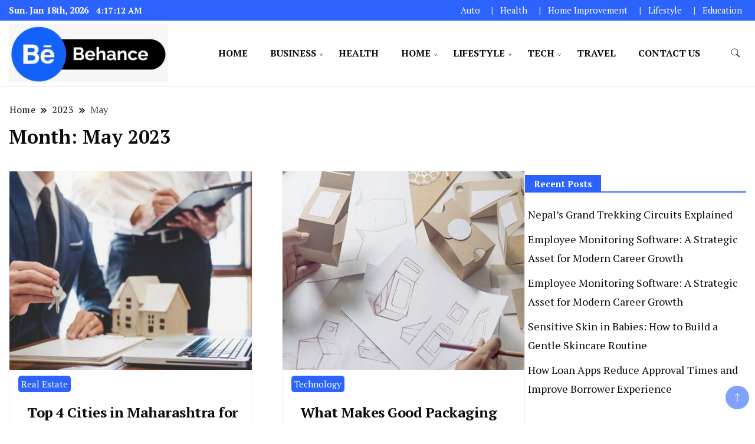

--- FILE ---
content_type: text/html; charset=UTF-8
request_url: https://behanceblog.com/2023/05/
body_size: 12575
content:
		<!DOCTYPE html>
		<html lang="en-US">
		<head itemscope itemtype="https://schema.org/WebSite">
		<meta charset="UTF-8">
		<meta name="viewport" content="width=device-width, initial-scale=1">
		<link rel="profile" href="https://gmpg.org/xfn/11">
		<title>May, 2023 | Behanceblog.com</title>
    <style>
        #wpadminbar #wp-admin-bar-p404_free_top_button .ab-icon:before {
            content: "\f103";
            color:red;
            top: 2px;
        }
    </style>
    <meta name='robots' content='max-image-preview:large' />

<!-- All In One SEO Pack 3.7.1[253,268] -->
<meta name="robots" content="noindex,follow" />

<script type="application/ld+json" class="aioseop-schema">{"@context":"https://schema.org","@graph":[{"@type":"Organization","@id":"https://behanceblog.com/#organization","url":"https://behanceblog.com/","name":"","sameAs":[],"logo":{"@type":"ImageObject","@id":"https://behanceblog.com/#logo","url":"https://behanceblog.com/wp-content/uploads/2022/10/cropped-behanceblog.jpg","caption":""},"image":{"@id":"https://behanceblog.com/#logo"}},{"@type":"WebSite","@id":"https://behanceblog.com/#website","url":"https://behanceblog.com/","name":"","publisher":{"@id":"https://behanceblog.com/#organization"},"potentialAction":{"@type":"SearchAction","target":"https://behanceblog.com/?s={search_term_string}","query-input":"required name=search_term_string"}},{"@type":"CollectionPage","@id":"https://behanceblog.com/2023/05/#collectionpage","url":"https://behanceblog.com/2023/05/","inLanguage":"en-US","name":"Month: May 2023","isPartOf":{"@id":"https://behanceblog.com/#website"},"breadcrumb":{"@id":"https://behanceblog.com/2023/05/#breadcrumblist"}},{"@type":"BreadcrumbList","@id":"https://behanceblog.com/2023/05/#breadcrumblist","itemListElement":[{"@type":"ListItem","position":1,"item":{"@type":"WebPage","@id":"https://behanceblog.com/","url":"https://behanceblog.com/","name":"Behance Sharing News and Stories Portal l Behanceblog.com"}},{"@type":"ListItem","position":2,"item":{"@type":"WebPage","@id":"https://behanceblog.com/2023/","url":"https://behanceblog.com/2023/","name":"Year: 2023"}},{"@type":"ListItem","position":3,"item":{"@type":"WebPage","@id":"https://behanceblog.com/2023/05/","url":"https://behanceblog.com/2023/05/","name":"Month: May 2023"}}]}]}</script>
<link rel="canonical" href="https://behanceblog.com/2023/05/" />
<!-- All In One SEO Pack -->
<link rel='dns-prefetch' href='//fonts.googleapis.com' />
<link rel="alternate" type="application/rss+xml" title=" &raquo; Feed" href="https://behanceblog.com/feed/" />
<link rel="alternate" type="application/rss+xml" title=" &raquo; Comments Feed" href="https://behanceblog.com/comments/feed/" />
<script>
window._wpemojiSettings = {"baseUrl":"https:\/\/s.w.org\/images\/core\/emoji\/15.0.3\/72x72\/","ext":".png","svgUrl":"https:\/\/s.w.org\/images\/core\/emoji\/15.0.3\/svg\/","svgExt":".svg","source":{"concatemoji":"https:\/\/behanceblog.com\/wp-includes\/js\/wp-emoji-release.min.js?ver=6.6.4"}};
/*! This file is auto-generated */
!function(i,n){var o,s,e;function c(e){try{var t={supportTests:e,timestamp:(new Date).valueOf()};sessionStorage.setItem(o,JSON.stringify(t))}catch(e){}}function p(e,t,n){e.clearRect(0,0,e.canvas.width,e.canvas.height),e.fillText(t,0,0);var t=new Uint32Array(e.getImageData(0,0,e.canvas.width,e.canvas.height).data),r=(e.clearRect(0,0,e.canvas.width,e.canvas.height),e.fillText(n,0,0),new Uint32Array(e.getImageData(0,0,e.canvas.width,e.canvas.height).data));return t.every(function(e,t){return e===r[t]})}function u(e,t,n){switch(t){case"flag":return n(e,"\ud83c\udff3\ufe0f\u200d\u26a7\ufe0f","\ud83c\udff3\ufe0f\u200b\u26a7\ufe0f")?!1:!n(e,"\ud83c\uddfa\ud83c\uddf3","\ud83c\uddfa\u200b\ud83c\uddf3")&&!n(e,"\ud83c\udff4\udb40\udc67\udb40\udc62\udb40\udc65\udb40\udc6e\udb40\udc67\udb40\udc7f","\ud83c\udff4\u200b\udb40\udc67\u200b\udb40\udc62\u200b\udb40\udc65\u200b\udb40\udc6e\u200b\udb40\udc67\u200b\udb40\udc7f");case"emoji":return!n(e,"\ud83d\udc26\u200d\u2b1b","\ud83d\udc26\u200b\u2b1b")}return!1}function f(e,t,n){var r="undefined"!=typeof WorkerGlobalScope&&self instanceof WorkerGlobalScope?new OffscreenCanvas(300,150):i.createElement("canvas"),a=r.getContext("2d",{willReadFrequently:!0}),o=(a.textBaseline="top",a.font="600 32px Arial",{});return e.forEach(function(e){o[e]=t(a,e,n)}),o}function t(e){var t=i.createElement("script");t.src=e,t.defer=!0,i.head.appendChild(t)}"undefined"!=typeof Promise&&(o="wpEmojiSettingsSupports",s=["flag","emoji"],n.supports={everything:!0,everythingExceptFlag:!0},e=new Promise(function(e){i.addEventListener("DOMContentLoaded",e,{once:!0})}),new Promise(function(t){var n=function(){try{var e=JSON.parse(sessionStorage.getItem(o));if("object"==typeof e&&"number"==typeof e.timestamp&&(new Date).valueOf()<e.timestamp+604800&&"object"==typeof e.supportTests)return e.supportTests}catch(e){}return null}();if(!n){if("undefined"!=typeof Worker&&"undefined"!=typeof OffscreenCanvas&&"undefined"!=typeof URL&&URL.createObjectURL&&"undefined"!=typeof Blob)try{var e="postMessage("+f.toString()+"("+[JSON.stringify(s),u.toString(),p.toString()].join(",")+"));",r=new Blob([e],{type:"text/javascript"}),a=new Worker(URL.createObjectURL(r),{name:"wpTestEmojiSupports"});return void(a.onmessage=function(e){c(n=e.data),a.terminate(),t(n)})}catch(e){}c(n=f(s,u,p))}t(n)}).then(function(e){for(var t in e)n.supports[t]=e[t],n.supports.everything=n.supports.everything&&n.supports[t],"flag"!==t&&(n.supports.everythingExceptFlag=n.supports.everythingExceptFlag&&n.supports[t]);n.supports.everythingExceptFlag=n.supports.everythingExceptFlag&&!n.supports.flag,n.DOMReady=!1,n.readyCallback=function(){n.DOMReady=!0}}).then(function(){return e}).then(function(){var e;n.supports.everything||(n.readyCallback(),(e=n.source||{}).concatemoji?t(e.concatemoji):e.wpemoji&&e.twemoji&&(t(e.twemoji),t(e.wpemoji)))}))}((window,document),window._wpemojiSettings);
</script>
		<style type="text/css">
			.epvc-eye {
				margin-right: 3px;
				width: 13px;
				display: inline-block;
				height: 13px;
				border: solid 1px #000;
				border-radius:  75% 15%;
				position: relative;
				transform: rotate(45deg);
			}
			.epvc-eye:before {
				content: '';
				display: block;
				position: absolute;
				width: 5px;
				height: 5px;
				border: solid 1px #000;
				border-radius: 50%;
				left: 3px;
				top: 3px;
			}
		</style>
	<style id='wp-emoji-styles-inline-css'>

	img.wp-smiley, img.emoji {
		display: inline !important;
		border: none !important;
		box-shadow: none !important;
		height: 1em !important;
		width: 1em !important;
		margin: 0 0.07em !important;
		vertical-align: -0.1em !important;
		background: none !important;
		padding: 0 !important;
	}
</style>
<link rel='stylesheet' id='wp-block-library-css' href='https://behanceblog.com/wp-includes/css/dist/block-library/style.min.css?ver=6.6.4' media='all' />
<style id='classic-theme-styles-inline-css'>
/*! This file is auto-generated */
.wp-block-button__link{color:#fff;background-color:#32373c;border-radius:9999px;box-shadow:none;text-decoration:none;padding:calc(.667em + 2px) calc(1.333em + 2px);font-size:1.125em}.wp-block-file__button{background:#32373c;color:#fff;text-decoration:none}
</style>
<style id='global-styles-inline-css'>
:root{--wp--preset--aspect-ratio--square: 1;--wp--preset--aspect-ratio--4-3: 4/3;--wp--preset--aspect-ratio--3-4: 3/4;--wp--preset--aspect-ratio--3-2: 3/2;--wp--preset--aspect-ratio--2-3: 2/3;--wp--preset--aspect-ratio--16-9: 16/9;--wp--preset--aspect-ratio--9-16: 9/16;--wp--preset--color--black: #000000;--wp--preset--color--cyan-bluish-gray: #abb8c3;--wp--preset--color--white: #ffffff;--wp--preset--color--pale-pink: #f78da7;--wp--preset--color--vivid-red: #cf2e2e;--wp--preset--color--luminous-vivid-orange: #ff6900;--wp--preset--color--luminous-vivid-amber: #fcb900;--wp--preset--color--light-green-cyan: #7bdcb5;--wp--preset--color--vivid-green-cyan: #00d084;--wp--preset--color--pale-cyan-blue: #8ed1fc;--wp--preset--color--vivid-cyan-blue: #0693e3;--wp--preset--color--vivid-purple: #9b51e0;--wp--preset--gradient--vivid-cyan-blue-to-vivid-purple: linear-gradient(135deg,rgba(6,147,227,1) 0%,rgb(155,81,224) 100%);--wp--preset--gradient--light-green-cyan-to-vivid-green-cyan: linear-gradient(135deg,rgb(122,220,180) 0%,rgb(0,208,130) 100%);--wp--preset--gradient--luminous-vivid-amber-to-luminous-vivid-orange: linear-gradient(135deg,rgba(252,185,0,1) 0%,rgba(255,105,0,1) 100%);--wp--preset--gradient--luminous-vivid-orange-to-vivid-red: linear-gradient(135deg,rgba(255,105,0,1) 0%,rgb(207,46,46) 100%);--wp--preset--gradient--very-light-gray-to-cyan-bluish-gray: linear-gradient(135deg,rgb(238,238,238) 0%,rgb(169,184,195) 100%);--wp--preset--gradient--cool-to-warm-spectrum: linear-gradient(135deg,rgb(74,234,220) 0%,rgb(151,120,209) 20%,rgb(207,42,186) 40%,rgb(238,44,130) 60%,rgb(251,105,98) 80%,rgb(254,248,76) 100%);--wp--preset--gradient--blush-light-purple: linear-gradient(135deg,rgb(255,206,236) 0%,rgb(152,150,240) 100%);--wp--preset--gradient--blush-bordeaux: linear-gradient(135deg,rgb(254,205,165) 0%,rgb(254,45,45) 50%,rgb(107,0,62) 100%);--wp--preset--gradient--luminous-dusk: linear-gradient(135deg,rgb(255,203,112) 0%,rgb(199,81,192) 50%,rgb(65,88,208) 100%);--wp--preset--gradient--pale-ocean: linear-gradient(135deg,rgb(255,245,203) 0%,rgb(182,227,212) 50%,rgb(51,167,181) 100%);--wp--preset--gradient--electric-grass: linear-gradient(135deg,rgb(202,248,128) 0%,rgb(113,206,126) 100%);--wp--preset--gradient--midnight: linear-gradient(135deg,rgb(2,3,129) 0%,rgb(40,116,252) 100%);--wp--preset--font-size--small: 13px;--wp--preset--font-size--medium: 20px;--wp--preset--font-size--large: 36px;--wp--preset--font-size--x-large: 42px;--wp--preset--spacing--20: 0.44rem;--wp--preset--spacing--30: 0.67rem;--wp--preset--spacing--40: 1rem;--wp--preset--spacing--50: 1.5rem;--wp--preset--spacing--60: 2.25rem;--wp--preset--spacing--70: 3.38rem;--wp--preset--spacing--80: 5.06rem;--wp--preset--shadow--natural: 6px 6px 9px rgba(0, 0, 0, 0.2);--wp--preset--shadow--deep: 12px 12px 50px rgba(0, 0, 0, 0.4);--wp--preset--shadow--sharp: 6px 6px 0px rgba(0, 0, 0, 0.2);--wp--preset--shadow--outlined: 6px 6px 0px -3px rgba(255, 255, 255, 1), 6px 6px rgba(0, 0, 0, 1);--wp--preset--shadow--crisp: 6px 6px 0px rgba(0, 0, 0, 1);}:where(.is-layout-flex){gap: 0.5em;}:where(.is-layout-grid){gap: 0.5em;}body .is-layout-flex{display: flex;}.is-layout-flex{flex-wrap: wrap;align-items: center;}.is-layout-flex > :is(*, div){margin: 0;}body .is-layout-grid{display: grid;}.is-layout-grid > :is(*, div){margin: 0;}:where(.wp-block-columns.is-layout-flex){gap: 2em;}:where(.wp-block-columns.is-layout-grid){gap: 2em;}:where(.wp-block-post-template.is-layout-flex){gap: 1.25em;}:where(.wp-block-post-template.is-layout-grid){gap: 1.25em;}.has-black-color{color: var(--wp--preset--color--black) !important;}.has-cyan-bluish-gray-color{color: var(--wp--preset--color--cyan-bluish-gray) !important;}.has-white-color{color: var(--wp--preset--color--white) !important;}.has-pale-pink-color{color: var(--wp--preset--color--pale-pink) !important;}.has-vivid-red-color{color: var(--wp--preset--color--vivid-red) !important;}.has-luminous-vivid-orange-color{color: var(--wp--preset--color--luminous-vivid-orange) !important;}.has-luminous-vivid-amber-color{color: var(--wp--preset--color--luminous-vivid-amber) !important;}.has-light-green-cyan-color{color: var(--wp--preset--color--light-green-cyan) !important;}.has-vivid-green-cyan-color{color: var(--wp--preset--color--vivid-green-cyan) !important;}.has-pale-cyan-blue-color{color: var(--wp--preset--color--pale-cyan-blue) !important;}.has-vivid-cyan-blue-color{color: var(--wp--preset--color--vivid-cyan-blue) !important;}.has-vivid-purple-color{color: var(--wp--preset--color--vivid-purple) !important;}.has-black-background-color{background-color: var(--wp--preset--color--black) !important;}.has-cyan-bluish-gray-background-color{background-color: var(--wp--preset--color--cyan-bluish-gray) !important;}.has-white-background-color{background-color: var(--wp--preset--color--white) !important;}.has-pale-pink-background-color{background-color: var(--wp--preset--color--pale-pink) !important;}.has-vivid-red-background-color{background-color: var(--wp--preset--color--vivid-red) !important;}.has-luminous-vivid-orange-background-color{background-color: var(--wp--preset--color--luminous-vivid-orange) !important;}.has-luminous-vivid-amber-background-color{background-color: var(--wp--preset--color--luminous-vivid-amber) !important;}.has-light-green-cyan-background-color{background-color: var(--wp--preset--color--light-green-cyan) !important;}.has-vivid-green-cyan-background-color{background-color: var(--wp--preset--color--vivid-green-cyan) !important;}.has-pale-cyan-blue-background-color{background-color: var(--wp--preset--color--pale-cyan-blue) !important;}.has-vivid-cyan-blue-background-color{background-color: var(--wp--preset--color--vivid-cyan-blue) !important;}.has-vivid-purple-background-color{background-color: var(--wp--preset--color--vivid-purple) !important;}.has-black-border-color{border-color: var(--wp--preset--color--black) !important;}.has-cyan-bluish-gray-border-color{border-color: var(--wp--preset--color--cyan-bluish-gray) !important;}.has-white-border-color{border-color: var(--wp--preset--color--white) !important;}.has-pale-pink-border-color{border-color: var(--wp--preset--color--pale-pink) !important;}.has-vivid-red-border-color{border-color: var(--wp--preset--color--vivid-red) !important;}.has-luminous-vivid-orange-border-color{border-color: var(--wp--preset--color--luminous-vivid-orange) !important;}.has-luminous-vivid-amber-border-color{border-color: var(--wp--preset--color--luminous-vivid-amber) !important;}.has-light-green-cyan-border-color{border-color: var(--wp--preset--color--light-green-cyan) !important;}.has-vivid-green-cyan-border-color{border-color: var(--wp--preset--color--vivid-green-cyan) !important;}.has-pale-cyan-blue-border-color{border-color: var(--wp--preset--color--pale-cyan-blue) !important;}.has-vivid-cyan-blue-border-color{border-color: var(--wp--preset--color--vivid-cyan-blue) !important;}.has-vivid-purple-border-color{border-color: var(--wp--preset--color--vivid-purple) !important;}.has-vivid-cyan-blue-to-vivid-purple-gradient-background{background: var(--wp--preset--gradient--vivid-cyan-blue-to-vivid-purple) !important;}.has-light-green-cyan-to-vivid-green-cyan-gradient-background{background: var(--wp--preset--gradient--light-green-cyan-to-vivid-green-cyan) !important;}.has-luminous-vivid-amber-to-luminous-vivid-orange-gradient-background{background: var(--wp--preset--gradient--luminous-vivid-amber-to-luminous-vivid-orange) !important;}.has-luminous-vivid-orange-to-vivid-red-gradient-background{background: var(--wp--preset--gradient--luminous-vivid-orange-to-vivid-red) !important;}.has-very-light-gray-to-cyan-bluish-gray-gradient-background{background: var(--wp--preset--gradient--very-light-gray-to-cyan-bluish-gray) !important;}.has-cool-to-warm-spectrum-gradient-background{background: var(--wp--preset--gradient--cool-to-warm-spectrum) !important;}.has-blush-light-purple-gradient-background{background: var(--wp--preset--gradient--blush-light-purple) !important;}.has-blush-bordeaux-gradient-background{background: var(--wp--preset--gradient--blush-bordeaux) !important;}.has-luminous-dusk-gradient-background{background: var(--wp--preset--gradient--luminous-dusk) !important;}.has-pale-ocean-gradient-background{background: var(--wp--preset--gradient--pale-ocean) !important;}.has-electric-grass-gradient-background{background: var(--wp--preset--gradient--electric-grass) !important;}.has-midnight-gradient-background{background: var(--wp--preset--gradient--midnight) !important;}.has-small-font-size{font-size: var(--wp--preset--font-size--small) !important;}.has-medium-font-size{font-size: var(--wp--preset--font-size--medium) !important;}.has-large-font-size{font-size: var(--wp--preset--font-size--large) !important;}.has-x-large-font-size{font-size: var(--wp--preset--font-size--x-large) !important;}
:where(.wp-block-post-template.is-layout-flex){gap: 1.25em;}:where(.wp-block-post-template.is-layout-grid){gap: 1.25em;}
:where(.wp-block-columns.is-layout-flex){gap: 2em;}:where(.wp-block-columns.is-layout-grid){gap: 2em;}
:root :where(.wp-block-pullquote){font-size: 1.5em;line-height: 1.6;}
</style>
<link rel='stylesheet' id='news-blog-google-fonts-css' href='https://fonts.googleapis.com/css?family=PT+Serif%3A300%2C300i%2C400%2C400i%2C700%2C700i%7CNunito+Sans%3A300%2C300i%2C400%2C400i%2C500%2C500i%2C600%2C600i&#038;subset=latin%2Clatin-ext' media='all' />
<link rel='stylesheet' id='news-blog-bootstrap-css' href='https://behanceblog.com/wp-content/themes/news-blog/css/bootstrap.css?ver=6.6.4' media='all' />
<link rel='stylesheet' id='news-blog-style-css' href='https://behanceblog.com/wp-content/themes/news-blog/style.css?ver=6.6.4' media='all' />
<script src="https://behanceblog.com/wp-includes/js/jquery/jquery.min.js?ver=3.7.1" id="jquery-core-js"></script>
<script src="https://behanceblog.com/wp-includes/js/jquery/jquery-migrate.min.js?ver=3.4.1" id="jquery-migrate-js"></script>
<script src="https://behanceblog.com/wp-content/themes/news-blog/js/bootstrap.js?ver=6.6.4" id="news-blog-bootstrap-js"></script>
<script src="https://behanceblog.com/wp-content/themes/news-blog/js/jquery.marquee.js?ver=6.6.4" id="news-blog--marquee-js"></script>
<link rel="https://api.w.org/" href="https://behanceblog.com/wp-json/" /><link rel="EditURI" type="application/rsd+xml" title="RSD" href="https://behanceblog.com/xmlrpc.php?rsd" />
<meta name="generator" content="WordPress 6.6.4" />
<!-- MagenetMonetization V: 1.0.29.3--><!-- MagenetMonetization 1 --><!-- MagenetMonetization 1.1 -->	<style type="text/css" id="custom-theme-colors" >
        :root {
            --gbl-primary-color: #2c63fd ;
            --gbl-secondary-color: #32B9A5 ;
            --gbl-primary-font: PT Serif, Serif ;
            --gbl-secondary-font: Nunito Sans, Sans Serif ;
            --logo-width: 280 ;
            --header-text-color: #blank ;            
            --footer-color: #000 ;
            --footer-text-color: #eee ;
            --content-width: 1280px ;
            --woo-bar-color: #fff ;  
            --woo-bar-bg-color: #2c63fd ;
            --menu-text-color: #fff ;  
            --menu-bg-color: #0065d8 ;  
            --text-color: #0c0c0c ;
            --topbar-bg-color: #2c63fd ;
            --topbar-text-color: #fff ;
            --e-global-color-primary: #2c63fd ;
            
        }
        .site-branding img.custom-logo {
            max-width:280px ;    
        }
        @media (min-width: 1024px) {
            #masthead {
                background-image:url('');
                background-size: cover;
                background-position: center center;
            }
        }
        body.custom-background-image .site, 
        body.custom-background-color .site,
        .mobile-navigation {
            background-color: #ffffff;
        }
        .site-footer {
            background:url("") ;
            background-repeat: no-repeat;
            background-size: cover;
            background-position: center center;
        }
        
        .site-footer .footer-overlay {
            background-color:#000;
        }
                
	</style>
		<style type="text/css">
        			.site-title,
			.site-description {
				position: absolute;
				clip: rect(1px, 1px, 1px, 1px);
				}
					</style>
		<link rel="icon" href="https://behanceblog.com/wp-content/uploads/2022/10/cropped-behanceblog-1-32x32.jpg" sizes="32x32" />
<link rel="icon" href="https://behanceblog.com/wp-content/uploads/2022/10/cropped-behanceblog-1-192x192.jpg" sizes="192x192" />
<link rel="apple-touch-icon" href="https://behanceblog.com/wp-content/uploads/2022/10/cropped-behanceblog-1-180x180.jpg" />
<meta name="msapplication-TileImage" content="https://behanceblog.com/wp-content/uploads/2022/10/cropped-behanceblog-1-270x270.jpg" />
	<meta name="adxom-verification" content="1gnitsoptseugdiap32973232df4254345904524fd232">
<script async src="https://pagead2.googlesyndication.com/pagead/js/adsbygoogle.js?client=ca-pub-8288407026647732"
     crossorigin="anonymous"></script>
</head>

<body class="archive date wp-custom-logo hfeed layout-grid disable-sticky-menu rightsidebar" itemscope itemtype="https://schema.org/WebPage">
    
		<div id="page" class="site">
			<a class="skip-link screen-reader-text" href="#primary">Skip to content</a>
		    
		<header id="masthead" class="site-header style-one 
        "
        itemscope itemtype="https://schema.org/WPHeader">
            
                        
            <div class="top-bar-menu">
                <div class="container">
                    <div class="left-menu">
                                    
                                              <span class="header-date-time">
                          <li><span class="header-date">Sun. Jan 18th, 2026                           </span>
                          <span id="time" class="time"></span>
                          </li>
                          </span>                         
                                                
                    </div>
                    
                    <div class="right-menu">
                    <div class="top-bar-menu"><ul id="menu-top" class="menu"><li id="menu-item-65" class="menu-item menu-item-type-taxonomy menu-item-object-category menu-item-65"><a href="https://behanceblog.com/category/auto/">Auto</a></li>
<li id="menu-item-66" class="menu-item menu-item-type-taxonomy menu-item-object-category menu-item-66"><a href="https://behanceblog.com/category/health/">Health</a></li>
<li id="menu-item-67" class="menu-item menu-item-type-taxonomy menu-item-object-category menu-item-67"><a href="https://behanceblog.com/category/home-improvement/">Home Improvement</a></li>
<li id="menu-item-68" class="menu-item menu-item-type-taxonomy menu-item-object-category menu-item-68"><a href="https://behanceblog.com/category/lifestyle/">Lifestyle</a></li>
<li id="menu-item-69" class="menu-item menu-item-type-taxonomy menu-item-object-category menu-item-69"><a href="https://behanceblog.com/category/education/">Education</a></li>
</ul></div>                    </div>
                    
                </div>
            </div>
            
             
                         
			<div class=" main-menu-wrap ">
                <div class="container">
				<div class="header-wrapper">
					        <div class="site-branding" itemscope itemtype="https://schema.org/Organization">
            <a href="https://behanceblog.com/" class="custom-logo-link" rel="home"><img width="370" height="138" src="https://behanceblog.com/wp-content/uploads/2022/10/cropped-behanceblog.jpg" class="custom-logo" alt="" decoding="async" fetchpriority="high" srcset="https://behanceblog.com/wp-content/uploads/2022/10/cropped-behanceblog.jpg 370w, https://behanceblog.com/wp-content/uploads/2022/10/cropped-behanceblog-300x112.jpg 300w" sizes="(max-width: 370px) 100vw, 370px" /></a><div class="site-title-logo">                <p class="site-title" itemprop="name"><a href="https://behanceblog.com/" rel="home" itemprop="url"></a></p>
                            </div>
        </div><!-- .site-branding -->
        					<div class="nav-wrap">
                        						<div class="header-left">
							            <nav id="site-navigation" class="main-navigation"  itemscope itemtype=https://schema.org/SiteNavigationElement>
                <div class="primary-menu-container"><ul id="primary-menu" class="menu"><li id="menu-item-64" class="menu-item menu-item-type-custom menu-item-object-custom menu-item-home menu-item-64"><a href="https://behanceblog.com/">Home</a></li>
<li id="menu-item-45" class="menu-item menu-item-type-taxonomy menu-item-object-category menu-item-has-children menu-item-45"><a href="https://behanceblog.com/category/business/">Business</a>
<ul class="sub-menu">
	<li id="menu-item-55" class="menu-item menu-item-type-taxonomy menu-item-object-category menu-item-55"><a href="https://behanceblog.com/category/insurance/">Insurance</a></li>
	<li id="menu-item-50" class="menu-item menu-item-type-taxonomy menu-item-object-category menu-item-50"><a href="https://behanceblog.com/category/finance/">Finance</a></li>
	<li id="menu-item-58" class="menu-item menu-item-type-taxonomy menu-item-object-category menu-item-58"><a href="https://behanceblog.com/category/loan/">Loan</a></li>
	<li id="menu-item-56" class="menu-item menu-item-type-taxonomy menu-item-object-category menu-item-56"><a href="https://behanceblog.com/category/law/">Law</a></li>
</ul>
</li>
<li id="menu-item-53" class="menu-item menu-item-type-taxonomy menu-item-object-category menu-item-53"><a href="https://behanceblog.com/category/health/">Health</a></li>
<li id="menu-item-54" class="menu-item menu-item-type-taxonomy menu-item-object-category menu-item-has-children menu-item-54"><a href="https://behanceblog.com/category/home-improvement/">Home</a>
<ul class="sub-menu">
	<li id="menu-item-60" class="menu-item menu-item-type-taxonomy menu-item-object-category menu-item-60"><a href="https://behanceblog.com/category/real-estate/">Real Estate</a></li>
</ul>
</li>
<li id="menu-item-57" class="menu-item menu-item-type-taxonomy menu-item-object-category menu-item-has-children menu-item-57"><a href="https://behanceblog.com/category/lifestyle/">Lifestyle</a>
<ul class="sub-menu">
	<li id="menu-item-49" class="menu-item menu-item-type-taxonomy menu-item-object-category menu-item-49"><a href="https://behanceblog.com/category/fashion/">Fashion</a></li>
	<li id="menu-item-51" class="menu-item menu-item-type-taxonomy menu-item-object-category menu-item-51"><a href="https://behanceblog.com/category/food/">Food</a></li>
	<li id="menu-item-52" class="menu-item menu-item-type-taxonomy menu-item-object-category menu-item-52"><a href="https://behanceblog.com/category/gift/">Gift</a></li>
</ul>
</li>
<li id="menu-item-62" class="menu-item menu-item-type-taxonomy menu-item-object-category menu-item-has-children menu-item-62"><a href="https://behanceblog.com/category/technology/">Tech</a>
<ul class="sub-menu">
	<li id="menu-item-46" class="menu-item menu-item-type-taxonomy menu-item-object-category menu-item-46"><a href="https://behanceblog.com/category/digital-marketing/">Digital Marketing</a></li>
</ul>
</li>
<li id="menu-item-63" class="menu-item menu-item-type-taxonomy menu-item-object-category menu-item-63"><a href="https://behanceblog.com/category/travel/">Travel</a></li>
<li id="menu-item-349" class="menu-item menu-item-type-post_type menu-item-object-page menu-item-349"><a href="https://behanceblog.com/contact-us/">Contact Us</a></li>
</ul></div>            </nav>
        						</div>
						<div class="header-right">
								<div class="header-search">
		<button class="header-search-icon" aria-label="search form toggle" data-toggle-target=".search-modal" data-toggle-body-class="showing-search-modal" data-set-focus=".search-modal .search-field" aria-expanded="false">
			<svg xmlns="http://www.w3.org/2000/svg" width="16.197" height="16.546"
                viewBox="0 0 16.197 16.546" aria-label="Search Icon">
                <path id="icons8-search"
                    d="M9.939,3a5.939,5.939,0,1,0,3.472,10.754l4.6,4.585.983-.983L14.448,12.8A5.939,5.939,0,0,0,9.939,3Zm0,.7A5.24,5.24,0,1,1,4.7,8.939,5.235,5.235,0,0,1,9.939,3.7Z"
                    transform="translate(-3.5 -2.5) "
                    stroke-width="2"  />
            </svg>
		</button>
		<div class="header-search-form search-modal cover-modal" data-modal-target-string=".search-modal">
			<div class="header-search-inner-wrap">'
				<form role="search" method="get" class="search-form" action="https://behanceblog.com/">
				<label>
					<span class="screen-reader-text">Search for:</span>
					<input type="search" class="search-field" placeholder="Search &hellip;" value="" name="s" />
				</label>
				<input type="submit" class="search-submit" value="Search" />
			</form>				<button aria-label="search form close" class="close" data-toggle-target=".search-modal" data-toggle-body-class="showing-search-modal" data-set-focus=".search-modal .search-field" aria-expanded="false"></button>
			</div>
		</div>
	</div><!-- .header-seearch -->
						</div>
                                                
					</div><!-- #site-navigation -->
				</div>
                </div>
			</div>
            
                <div class="mobile-header">
        <div class="header-main">
            <div class="container">
                <div class="mob-nav-site-branding-wrap">
                    <div class="header-center">
                                <div class="site-branding" itemscope itemtype="https://schema.org/Organization">
            <a href="https://behanceblog.com/" class="custom-logo-link" rel="home"><img width="370" height="138" src="https://behanceblog.com/wp-content/uploads/2022/10/cropped-behanceblog.jpg" class="custom-logo" alt="" decoding="async" srcset="https://behanceblog.com/wp-content/uploads/2022/10/cropped-behanceblog.jpg 370w, https://behanceblog.com/wp-content/uploads/2022/10/cropped-behanceblog-300x112.jpg 300w" sizes="(max-width: 370px) 100vw, 370px" /></a><div class="site-title-logo">                <p class="site-title" itemprop="name"><a href="https://behanceblog.com/" rel="home" itemprop="url"></a></p>
                            </div>
        </div><!-- .site-branding -->
                            </div>
                    <button id="menu-opener" data-toggle-target=".main-menu-modal" data-toggle-body-class="showing-main-menu-modal" aria-expanded="false" data-set-focus=".close-main-nav-toggle">
                        <span></span>
                        <span></span>
                        <span></span>
                    </button>
                </div>
            </div>
        </div>
        <div class="mobile-header-wrap">
            <div class="mobile-menu-wrapper">
                <nav id="mobile-site-navigation" class="main-navigation mobile-navigation">        
                    <div class="primary-menu-list main-menu-modal cover-modal" data-modal-target-string=".main-menu-modal">                  
                        <button class="close close-main-nav-toggle" data-toggle-target=".main-menu-modal" data-toggle-body-class="showing-main-menu-modal" aria-expanded="false" data-set-focus=".main-menu-modal"></button>
                        <div class="mobile-social-wrap">
                              
                        </div>
                        <div class="mobile-menu" aria-label="Mobile">
                                        <nav id="mobile-navigation" class="main-navigation" >
                <div class="primary-menu-container"><ul id="primary-menu" class="menu"><li class="menu-item menu-item-type-custom menu-item-object-custom menu-item-home menu-item-64"><a href="https://behanceblog.com/">Home</a></li>
<li class="menu-item menu-item-type-taxonomy menu-item-object-category menu-item-has-children menu-item-45"><a href="https://behanceblog.com/category/business/">Business</a>
<ul class="sub-menu">
	<li class="menu-item menu-item-type-taxonomy menu-item-object-category menu-item-55"><a href="https://behanceblog.com/category/insurance/">Insurance</a></li>
	<li class="menu-item menu-item-type-taxonomy menu-item-object-category menu-item-50"><a href="https://behanceblog.com/category/finance/">Finance</a></li>
	<li class="menu-item menu-item-type-taxonomy menu-item-object-category menu-item-58"><a href="https://behanceblog.com/category/loan/">Loan</a></li>
	<li class="menu-item menu-item-type-taxonomy menu-item-object-category menu-item-56"><a href="https://behanceblog.com/category/law/">Law</a></li>
</ul>
</li>
<li class="menu-item menu-item-type-taxonomy menu-item-object-category menu-item-53"><a href="https://behanceblog.com/category/health/">Health</a></li>
<li class="menu-item menu-item-type-taxonomy menu-item-object-category menu-item-has-children menu-item-54"><a href="https://behanceblog.com/category/home-improvement/">Home</a>
<ul class="sub-menu">
	<li class="menu-item menu-item-type-taxonomy menu-item-object-category menu-item-60"><a href="https://behanceblog.com/category/real-estate/">Real Estate</a></li>
</ul>
</li>
<li class="menu-item menu-item-type-taxonomy menu-item-object-category menu-item-has-children menu-item-57"><a href="https://behanceblog.com/category/lifestyle/">Lifestyle</a>
<ul class="sub-menu">
	<li class="menu-item menu-item-type-taxonomy menu-item-object-category menu-item-49"><a href="https://behanceblog.com/category/fashion/">Fashion</a></li>
	<li class="menu-item menu-item-type-taxonomy menu-item-object-category menu-item-51"><a href="https://behanceblog.com/category/food/">Food</a></li>
	<li class="menu-item menu-item-type-taxonomy menu-item-object-category menu-item-52"><a href="https://behanceblog.com/category/gift/">Gift</a></li>
</ul>
</li>
<li class="menu-item menu-item-type-taxonomy menu-item-object-category menu-item-has-children menu-item-62"><a href="https://behanceblog.com/category/technology/">Tech</a>
<ul class="sub-menu">
	<li class="menu-item menu-item-type-taxonomy menu-item-object-category menu-item-46"><a href="https://behanceblog.com/category/digital-marketing/">Digital Marketing</a></li>
</ul>
</li>
<li class="menu-item menu-item-type-taxonomy menu-item-object-category menu-item-63"><a href="https://behanceblog.com/category/travel/">Travel</a></li>
<li class="menu-item menu-item-type-post_type menu-item-object-page menu-item-349"><a href="https://behanceblog.com/contact-us/">Contact Us</a></li>
</ul></div>            </nav>
                                </div>
                    </div>
                </nav><!-- #mobile-site-navigation -->
            </div>
        </div>  
    </div>
            
		</header><!-- #masthead -->
    

     		<header class="page-header">
			<div class="container">
				<div class="breadcrumb-wrapper">
					<header class="page-header"> <div ><div class="breadcrumb-wrapper"><div id="crumbs" itemscope itemtype="http://schema.org/BreadcrumbList">
                <span itemprop="itemListElement" itemscope itemtype="http://schema.org/ListItem">
                    <a href="https://behanceblog.com" itemprop="item"><span itemprop="name">Home</span></a><meta itemprop="position" content="1" /><span class="separator"><svg width="13" height="13" viewBox="0 0 13 13" fill="none" xmlns="http://www.w3.org/2000/svg" aria-label="Breadcrumb Icon"><path d="M6.839 12.02L5.424 10.607L10.024 6.007L5.424 1.407L6.839 0L12.849 6.01L6.84 12.02H6.839ZM1.414 12.02L0 10.607L4.6 6.007L0 1.414L1.414 0L7.425 6.01L1.415 12.02H1.414V12.02Z" /></svg></span></span><span itemprop="itemListElement" itemscope itemtype="http://schema.org/ListItem"><a href="https://behanceblog.com/2023/" itemprop="item"><span itemprop="name">2023</span></a><meta itemprop="position" content="2" /><span class="separator"><svg width="13" height="13" viewBox="0 0 13 13" fill="none" xmlns="http://www.w3.org/2000/svg" aria-label="Breadcrumb Icon"><path d="M6.839 12.02L5.424 10.607L10.024 6.007L5.424 1.407L6.839 0L12.849 6.01L6.84 12.02H6.839ZM1.414 12.02L0 10.607L4.6 6.007L0 1.414L1.414 0L7.425 6.01L1.415 12.02H1.414V12.02Z" /></svg></span></span><span class="current" itemprop="itemListElement" itemscope itemtype="http://schema.org/ListItem"><a itemprop="item" href="https://behanceblog.com/2023/05/"><span itemprop="name">May</span></a><meta itemprop="position" content="3" /></span></div></div></header><!-- .crumbs -->				</div>
				<h1 class="page-title">Month: <span>May 2023</span></h1>			</div>
		</header><!-- .page-header -->
	      <div class="content-area" id="primary">
          <div class="container">
              
              <div class="page-grid"> 
                  <main id="main" class="site-main">					
                      					
                      <div class="content-wrap-main">
                          <article id="post-261" class="post-261 post type-post status-publish format-standard has-post-thumbnail hentry category-real-estate" itemscope itemtype="https://schema.org/Blog">
	
	<div class="image">
		
			<figure class="post-thumbnail">
				<a href="https://behanceblog.com/top-4-cities-in-maharashtra-for-property-investment-in-2023/">
											<img width="447" height="367" src="https://behanceblog.com/wp-content/uploads/2023/05/for-Property-Investment-in-2023-447x367.jpg" class="attachment-news_blog_popular_posts size-news_blog_popular_posts wp-post-image" alt="for Property Investment in 2023" itemprop="image" decoding="async" srcset="https://behanceblog.com/wp-content/uploads/2023/05/for-Property-Investment-in-2023-447x367.jpg 447w, https://behanceblog.com/wp-content/uploads/2023/05/for-Property-Investment-in-2023-420x345.jpg 420w" sizes="(max-width: 447px) 100vw, 447px" />                    
				</a>
			</figure>

				</div>

	<div class="archive-content-wrapper">		<header class="entry-header">
			<div class="entry-meta">
				<span class="category"><a href="https://behanceblog.com/category/real-estate/">Real Estate</a></span>			</div><!-- .entry-meta -->
			<div class="entry-details">
				<h3 class="entry-title"><a href="https://behanceblog.com/top-4-cities-in-maharashtra-for-property-investment-in-2023/" rel="bookmark">Top 4 Cities in Maharashtra for Property Investment in 2023</a></h3>			</div>
		</header><!-- .entry-header -->
		<div class="entry-content" itemprop="text">
		<p>1,626 ViewsMaharashtra is a popular state in India known widely for its real estate investment opportunities. As the state has seen progressive developments in the job market, physical infrastructure, connectivity and others, the investment popularity has increased exponentially. Moreover, the government of Maharashtra has also helped the state grow by funding and initiating various development [&hellip;]</p>
        <div class="auth-details">
            <div class="author-desc">            
                <div class="author-details">
                    <img alt='author' src='https://secure.gravatar.com/avatar/6882c2cbe177210e462c3411d07bf0e4?s=28&#038;d=mm&#038;r=g' srcset='https://secure.gravatar.com/avatar/6882c2cbe177210e462c3411d07bf0e4?s=56&#038;d=mm&#038;r=g 2x' class='avatar avatar-28 photo' height='28' width='28' decoding='async'/>                    <div class="author-name">
                        <span class="byline" itemprop="author" itemscope itemtype="https://schema.org/Person"> By <span class="author vcard"><a class="url fn n" href="https://behanceblog.com/author/admin/" itemprop="url"><span itemprop="name">admin</span></a></span></span>                    </div>
                </div>
                <span class="date">
                    <span class="posted-on"><a href="https://behanceblog.com/top-4-cities-in-maharashtra-for-property-investment-in-2023/" rel="bookmark"><time class="entry-date published updated" datetime="2023-05-11T11:15:56+00:00" itemprop="datePublished">May 11, 2023</time><time class="updated" datetime="2023-05-11T11:15:56+00:00" itemprop="dateModified">May 11, 2023</time></a></span>                </span>
				            </div>
        </div>
    	</div><!-- .entry-content -->
	</div>
</article><!-- #post-261 -->
<article id="post-258" class="post-258 post type-post status-publish format-standard has-post-thumbnail hentry category-technology" itemscope itemtype="https://schema.org/Blog">
	
	<div class="image">
		
			<figure class="post-thumbnail">
				<a href="https://behanceblog.com/what-makes-good-packaging-design/">
											<img width="447" height="367" src="https://behanceblog.com/wp-content/uploads/2023/05/Packaging-Design-447x367.jpg" class="attachment-news_blog_popular_posts size-news_blog_popular_posts wp-post-image" alt="Packaging Design?" itemprop="image" decoding="async" srcset="https://behanceblog.com/wp-content/uploads/2023/05/Packaging-Design-447x367.jpg 447w, https://behanceblog.com/wp-content/uploads/2023/05/Packaging-Design-420x345.jpg 420w" sizes="(max-width: 447px) 100vw, 447px" />                    
				</a>
			</figure>

				</div>

	<div class="archive-content-wrapper">		<header class="entry-header">
			<div class="entry-meta">
				<span class="category"><a href="https://behanceblog.com/category/technology/">Technology</a></span>			</div><!-- .entry-meta -->
			<div class="entry-details">
				<h3 class="entry-title"><a href="https://behanceblog.com/what-makes-good-packaging-design/" rel="bookmark">What Makes Good Packaging Design?</a></h3>			</div>
		</header><!-- .entry-header -->
		<div class="entry-content" itemprop="text">
		<p>2,368 ViewsIn today’s marketplace where consumers are bombarded with numerous products vying for their attention, packaging design plays a pivotal role in capturing interest, conveying brand value, and influencing purchasing decisions. Good packaging design goes beyond aesthetics; it is a strategic tool that combines form and function to create a memorable and impactful experience for [&hellip;]</p>
        <div class="auth-details">
            <div class="author-desc">            
                <div class="author-details">
                    <img alt='author' src='https://secure.gravatar.com/avatar/6882c2cbe177210e462c3411d07bf0e4?s=28&#038;d=mm&#038;r=g' srcset='https://secure.gravatar.com/avatar/6882c2cbe177210e462c3411d07bf0e4?s=56&#038;d=mm&#038;r=g 2x' class='avatar avatar-28 photo' height='28' width='28' loading='lazy' decoding='async'/>                    <div class="author-name">
                        <span class="byline" itemprop="author" itemscope itemtype="https://schema.org/Person"> By <span class="author vcard"><a class="url fn n" href="https://behanceblog.com/author/admin/" itemprop="url"><span itemprop="name">admin</span></a></span></span>                    </div>
                </div>
                <span class="date">
                    <span class="posted-on"><a href="https://behanceblog.com/what-makes-good-packaging-design/" rel="bookmark"><time class="entry-date published updated" datetime="2023-05-11T07:07:15+00:00" itemprop="datePublished">May 11, 2023</time><time class="updated" datetime="2023-05-11T07:07:15+00:00" itemprop="dateModified">May 11, 2023</time></a></span>                </span>
				            </div>
        </div>
    	</div><!-- .entry-content -->
	</div>
</article><!-- #post-258 -->
                      </div>
                      	
		<div class="default">			
					</div>
		                  </main><!-- #main -->
                  <!-- MagenetMonetization 4 -->
<aside id="secondary" class="widget-area" role="complementary" itemscope itemtype="http://schema.org/WPSideBar">
	<!-- MagenetMonetization 5 -->
		<section id="recent-posts-2" class="widget widget_recent_entries">
		<h2 class="widget-title" itemprop="name"><span>Recent Posts</span></h2>
		<ul>
											<li>
					<a href="https://behanceblog.com/nepals-grand-trekking-circuits-explained/">Nepal’s Grand Trekking Circuits Explained</a>
									</li>
											<li>
					<a href="https://behanceblog.com/employee-monitoring-software-a-strategic-asset-for-modern-career-growth-2/">Employee Monitoring Software: A Strategic Asset for Modern Career Growth</a>
									</li>
											<li>
					<a href="https://behanceblog.com/employee-monitoring-software-a-strategic-asset-for-modern-career-growth/">Employee Monitoring Software: A Strategic Asset for Modern Career Growth</a>
									</li>
											<li>
					<a href="https://behanceblog.com/sensitive-skin-in-babies-how-to-build-a-gentle-skincare-routine/">Sensitive Skin in Babies: How to Build a Gentle Skincare Routine</a>
									</li>
											<li>
					<a href="https://behanceblog.com/how-loan-apps-reduce-approval-times-and-improve-borrower-experience/">How Loan Apps Reduce Approval Times and Improve Borrower Experience</a>
									</li>
					</ul>

		</section><!-- MagenetMonetization 5 --><section id="tag_cloud-2" class="widget widget_tag_cloud"><h2 class="widget-title" itemprop="name"><span>Tags News</span></h2><div class="tagcloud"><a href="https://behanceblog.com/category/addiction/" class="tag-cloud-link tag-link-25 tag-link-position-1" style="font-size: 8pt;" aria-label="Addiction (1 item)">Addiction<span class="tag-link-count"> (1)</span></a>
<a href="https://behanceblog.com/category/auto/" class="tag-cloud-link tag-link-2 tag-link-position-2" style="font-size: 17.333333333333pt;" aria-label="Auto (7 items)">Auto<span class="tag-link-count"> (7)</span></a>
<a href="https://behanceblog.com/category/business/" class="tag-cloud-link tag-link-3 tag-link-position-3" style="font-size: 16.555555555556pt;" aria-label="Business (6 items)">Business<span class="tag-link-count"> (6)</span></a>
<a href="https://behanceblog.com/category/education/" class="tag-cloud-link tag-link-5 tag-link-position-4" style="font-size: 14.222222222222pt;" aria-label="Education (4 items)">Education<span class="tag-link-count"> (4)</span></a>
<a href="https://behanceblog.com/category/fashion/" class="tag-cloud-link tag-link-7 tag-link-position-5" style="font-size: 8pt;" aria-label="Fashion (1 item)">Fashion<span class="tag-link-count"> (1)</span></a>
<a href="https://behanceblog.com/category/finance/" class="tag-cloud-link tag-link-8 tag-link-position-6" style="font-size: 14.222222222222pt;" aria-label="Finance (4 items)">Finance<span class="tag-link-count"> (4)</span></a>
<a href="https://behanceblog.com/category/food/" class="tag-cloud-link tag-link-9 tag-link-position-7" style="font-size: 8pt;" aria-label="Food (1 item)">Food<span class="tag-link-count"> (1)</span></a>
<a href="https://behanceblog.com/category/gift/" class="tag-cloud-link tag-link-10 tag-link-position-8" style="font-size: 8pt;" aria-label="Gift (1 item)">Gift<span class="tag-link-count"> (1)</span></a>
<a href="https://behanceblog.com/category/health/" class="tag-cloud-link tag-link-11 tag-link-position-9" style="font-size: 21.688888888889pt;" aria-label="Health (14 items)">Health<span class="tag-link-count"> (14)</span></a>
<a href="https://behanceblog.com/category/home-improvement/" class="tag-cloud-link tag-link-12 tag-link-position-10" style="font-size: 17.333333333333pt;" aria-label="Home Improvement (7 items)">Home Improvement<span class="tag-link-count"> (7)</span></a>
<a href="https://behanceblog.com/category/inv%d0%b5stm%d0%b5nt/" class="tag-cloud-link tag-link-27 tag-link-position-11" style="font-size: 14.222222222222pt;" aria-label="Invеstmеnt (4 items)">Invеstmеnt<span class="tag-link-count"> (4)</span></a>
<a href="https://behanceblog.com/category/law/" class="tag-cloud-link tag-link-14 tag-link-position-12" style="font-size: 8pt;" aria-label="Law (1 item)">Law<span class="tag-link-count"> (1)</span></a>
<a href="https://behanceblog.com/category/lifestyle/" class="tag-cloud-link tag-link-15 tag-link-position-13" style="font-size: 17.333333333333pt;" aria-label="Lifestyle (7 items)">Lifestyle<span class="tag-link-count"> (7)</span></a>
<a href="https://behanceblog.com/category/loan/" class="tag-cloud-link tag-link-16 tag-link-position-14" style="font-size: 12.666666666667pt;" aria-label="Loan (3 items)">Loan<span class="tag-link-count"> (3)</span></a>
<a href="https://behanceblog.com/category/real-estate/" class="tag-cloud-link tag-link-18 tag-link-position-15" style="font-size: 12.666666666667pt;" aria-label="Real Estate (3 items)">Real Estate<span class="tag-link-count"> (3)</span></a>
<a href="https://behanceblog.com/category/society/" class="tag-cloud-link tag-link-26 tag-link-position-16" style="font-size: 8pt;" aria-label="Society (1 item)">Society<span class="tag-link-count"> (1)</span></a>
<a href="https://behanceblog.com/category/sports/" class="tag-cloud-link tag-link-20 tag-link-position-17" style="font-size: 8pt;" aria-label="Sports (1 item)">Sports<span class="tag-link-count"> (1)</span></a>
<a href="https://behanceblog.com/category/technology/" class="tag-cloud-link tag-link-21 tag-link-position-18" style="font-size: 22pt;" aria-label="Technology (15 items)">Technology<span class="tag-link-count"> (15)</span></a>
<a href="https://behanceblog.com/category/travel/" class="tag-cloud-link tag-link-22 tag-link-position-19" style="font-size: 14.222222222222pt;" aria-label="Travel (4 items)">Travel<span class="tag-link-count"> (4)</span></a></div>
</section><!-- MagenetMonetization 5 --><section id="archives-2" class="widget widget_archive"><h2 class="widget-title" itemprop="name"><span>Archives</span></h2>
			<ul>
					<li><a href='https://behanceblog.com/2025/12/'>December 2025</a></li>
	<li><a href='https://behanceblog.com/2025/11/'>November 2025</a></li>
	<li><a href='https://behanceblog.com/2025/08/'>August 2025</a></li>
	<li><a href='https://behanceblog.com/2025/07/'>July 2025</a></li>
	<li><a href='https://behanceblog.com/2025/05/'>May 2025</a></li>
	<li><a href='https://behanceblog.com/2025/04/'>April 2025</a></li>
	<li><a href='https://behanceblog.com/2025/03/'>March 2025</a></li>
	<li><a href='https://behanceblog.com/2024/12/'>December 2024</a></li>
	<li><a href='https://behanceblog.com/2024/09/'>September 2024</a></li>
	<li><a href='https://behanceblog.com/2024/06/'>June 2024</a></li>
	<li><a href='https://behanceblog.com/2024/05/'>May 2024</a></li>
	<li><a href='https://behanceblog.com/2024/03/'>March 2024</a></li>
	<li><a href='https://behanceblog.com/2024/02/'>February 2024</a></li>
	<li><a href='https://behanceblog.com/2024/01/'>January 2024</a></li>
	<li><a href='https://behanceblog.com/2023/12/'>December 2023</a></li>
	<li><a href='https://behanceblog.com/2023/11/'>November 2023</a></li>
	<li><a href='https://behanceblog.com/2023/10/'>October 2023</a></li>
	<li><a href='https://behanceblog.com/2023/09/'>September 2023</a></li>
	<li><a href='https://behanceblog.com/2023/08/'>August 2023</a></li>
	<li><a href='https://behanceblog.com/2023/07/'>July 2023</a></li>
	<li><a href='https://behanceblog.com/2023/06/'>June 2023</a></li>
	<li><a href='https://behanceblog.com/2023/05/' aria-current="page">May 2023</a></li>
	<li><a href='https://behanceblog.com/2023/04/'>April 2023</a></li>
	<li><a href='https://behanceblog.com/2023/03/'>March 2023</a></li>
	<li><a href='https://behanceblog.com/2023/02/'>February 2023</a></li>
	<li><a href='https://behanceblog.com/2023/01/'>January 2023</a></li>
	<li><a href='https://behanceblog.com/2022/12/'>December 2022</a></li>
	<li><a href='https://behanceblog.com/2022/10/'>October 2022</a></li>
			</ul>

			</section><!-- MagenetMonetization 5 --><section id="categories-2" class="widget widget_categories"><h2 class="widget-title" itemprop="name"><span>Categories</span></h2>
			<ul>
					<li class="cat-item cat-item-25"><a href="https://behanceblog.com/category/addiction/">Addiction</a>
</li>
	<li class="cat-item cat-item-2"><a href="https://behanceblog.com/category/auto/">Auto</a>
</li>
	<li class="cat-item cat-item-3"><a href="https://behanceblog.com/category/business/">Business</a>
</li>
	<li class="cat-item cat-item-5"><a href="https://behanceblog.com/category/education/">Education</a>
</li>
	<li class="cat-item cat-item-7"><a href="https://behanceblog.com/category/fashion/">Fashion</a>
</li>
	<li class="cat-item cat-item-8"><a href="https://behanceblog.com/category/finance/">Finance</a>
</li>
	<li class="cat-item cat-item-9"><a href="https://behanceblog.com/category/food/">Food</a>
</li>
	<li class="cat-item cat-item-10"><a href="https://behanceblog.com/category/gift/">Gift</a>
</li>
	<li class="cat-item cat-item-11"><a href="https://behanceblog.com/category/health/">Health</a>
</li>
	<li class="cat-item cat-item-12"><a href="https://behanceblog.com/category/home-improvement/">Home Improvement</a>
</li>
	<li class="cat-item cat-item-27"><a href="https://behanceblog.com/category/inv%d0%b5stm%d0%b5nt/">Invеstmеnt</a>
</li>
	<li class="cat-item cat-item-14"><a href="https://behanceblog.com/category/law/">Law</a>
</li>
	<li class="cat-item cat-item-15"><a href="https://behanceblog.com/category/lifestyle/">Lifestyle</a>
</li>
	<li class="cat-item cat-item-16"><a href="https://behanceblog.com/category/loan/">Loan</a>
</li>
	<li class="cat-item cat-item-18"><a href="https://behanceblog.com/category/real-estate/">Real Estate</a>
</li>
	<li class="cat-item cat-item-26"><a href="https://behanceblog.com/category/society/">Society</a>
</li>
	<li class="cat-item cat-item-20"><a href="https://behanceblog.com/category/sports/">Sports</a>
</li>
	<li class="cat-item cat-item-21"><a href="https://behanceblog.com/category/technology/">Technology</a>
</li>
	<li class="cat-item cat-item-22"><a href="https://behanceblog.com/category/travel/">Travel</a>
</li>
			</ul>

			</section><!-- MagenetMonetization 5 --><div class=" post-widget-container"><div class="mag-sec-title"><h3 class="post-widget-title"><div>Health News</div></h3></div><div class="row multi-columns-row equal">			<div class="col-md-12 col-sm-12 col-lg-12 col-xs-12 post-compact" >
		  		<div class="background-img"  style="background-image: url('https://behanceblog.com/wp-content/uploads/2025/08/olive-oil-based-baby-lotion.png');height:300px;background-size: cover; background-position: center;" >
                    
                    <a  href="https://behanceblog.com/sensitive-skin-in-babies-how-to-build-a-gentle-skincare-routine/">
                                          </a>
                                        <div class="post-compact-container" >
                        
                        <div class="portfolio-content" >
                            
                            <h3><a href="https://behanceblog.com/sensitive-skin-in-babies-how-to-build-a-gentle-skincare-routine/" >Sensitive Skin in Babies: How to Build a Gentle Skincare Routine</a></h3>
                            <div class="item-metadata ">
                                <span><img alt='' src='https://secure.gravatar.com/avatar/6882c2cbe177210e462c3411d07bf0e4?s=16&#038;d=mm&#038;r=g' srcset='https://secure.gravatar.com/avatar/6882c2cbe177210e462c3411d07bf0e4?s=32&#038;d=mm&#038;r=g 2x' class='avatar avatar-16 photo' height='16' width='16' loading='lazy' decoding='async'/></span>
                                <span class="author"><i class="fa fa-user-o"></i> admin</span>
                                <span class="posts-date">
                                <i class="fa fa-clock-o" aria-hidden="true"></i> Aug 29, 2025                                </span>	
                            </div>
                            <div class="post-widget-categories"><a>Health </a></div>												
                        </div>

                    </div>
                  
                </div>    
			</div>
						<div class="col-md-12 col-sm-12 col-lg-12 col-xs-12 post-compact" >
		  		<div class="background-img"  style="background-image: url('https://behanceblog.com/wp-content/uploads/2024/12/Pregnancy-and-Normal-Delivery-Care.jpg');height:300px;background-size: cover; background-position: center;" >
                    
                    <a  href="https://behanceblog.com/for-pregnancy-and-normal-delivery-care-why-pick-hyderabad/">
                                          </a>
                                        <div class="post-compact-container" >
                        
                        <div class="portfolio-content" >
                            
                            <h3><a href="https://behanceblog.com/for-pregnancy-and-normal-delivery-care-why-pick-hyderabad/" >For Pregnancy and Normal Delivery Care, Why Pick Hyderabad?</a></h3>
                            <div class="item-metadata ">
                                <span><img alt='' src='https://secure.gravatar.com/avatar/6882c2cbe177210e462c3411d07bf0e4?s=16&#038;d=mm&#038;r=g' srcset='https://secure.gravatar.com/avatar/6882c2cbe177210e462c3411d07bf0e4?s=32&#038;d=mm&#038;r=g 2x' class='avatar avatar-16 photo' height='16' width='16' loading='lazy' decoding='async'/></span>
                                <span class="author"><i class="fa fa-user-o"></i> admin</span>
                                <span class="posts-date">
                                <i class="fa fa-clock-o" aria-hidden="true"></i> Dec 30, 2024                                </span>	
                            </div>
                            <div class="post-widget-categories"><a>Health </a></div>												
                        </div>

                    </div>
                  
                </div>    
			</div>
						<div class="col-md-12 col-sm-12 col-lg-12 col-xs-12 post-compact" >
		  		<div class="background-img"  style="background-image: url('https://behanceblog.com/wp-content/uploads/2023/11/Diagnostic-Imaging-Facility-1.jpeg');height:300px;background-size: cover; background-position: center;" >
                    
                    <a  href="https://behanceblog.com/clarity-in-care-unveiling-the-profound-impact-of-diagnostic-medical-imaging-services-on-patient-outcomes/">
                                          </a>
                                        <div class="post-compact-container" >
                        
                        <div class="portfolio-content" >
                            
                            <h3><a href="https://behanceblog.com/clarity-in-care-unveiling-the-profound-impact-of-diagnostic-medical-imaging-services-on-patient-outcomes/" >Clarity in Care: Unveiling the Profound Impact of Diagnostic Medical Imaging Services on Patient Outcomes</a></h3>
                            <div class="item-metadata ">
                                <span><img alt='' src='https://secure.gravatar.com/avatar/6882c2cbe177210e462c3411d07bf0e4?s=16&#038;d=mm&#038;r=g' srcset='https://secure.gravatar.com/avatar/6882c2cbe177210e462c3411d07bf0e4?s=32&#038;d=mm&#038;r=g 2x' class='avatar avatar-16 photo' height='16' width='16' loading='lazy' decoding='async'/></span>
                                <span class="author"><i class="fa fa-user-o"></i> admin</span>
                                <span class="posts-date">
                                <i class="fa fa-clock-o" aria-hidden="true"></i> Dec 16, 2023                                </span>	
                            </div>
                            <div class="post-widget-categories"><a>Health </a></div>												
                        </div>

                    </div>
                  
                </div>    
			</div>
						<div class="col-md-12 col-sm-12 col-lg-12 col-xs-12 post-compact" >
		  		<div class="background-img"  style="background-image: url('https://behanceblog.com/wp-content/uploads/2023/11/Benefits-of-CBD-Oil.png');height:300px;background-size: cover; background-position: center;" >
                    
                    <a  href="https://behanceblog.com/benefits-of-cbd-oil-and-why-you-should-consider-buy-cbd-oil-online/">
                                          </a>
                                        <div class="post-compact-container" >
                        
                        <div class="portfolio-content" >
                            
                            <h3><a href="https://behanceblog.com/benefits-of-cbd-oil-and-why-you-should-consider-buy-cbd-oil-online/" >Benefits of CBD Oil and Why You Should Consider Buy CBD Oil Online</a></h3>
                            <div class="item-metadata ">
                                <span><img alt='' src='https://secure.gravatar.com/avatar/6882c2cbe177210e462c3411d07bf0e4?s=16&#038;d=mm&#038;r=g' srcset='https://secure.gravatar.com/avatar/6882c2cbe177210e462c3411d07bf0e4?s=32&#038;d=mm&#038;r=g 2x' class='avatar avatar-16 photo' height='16' width='16' loading='lazy' decoding='async'/></span>
                                <span class="author"><i class="fa fa-user-o"></i> admin</span>
                                <span class="posts-date">
                                <i class="fa fa-clock-o" aria-hidden="true"></i> Nov 16, 2023                                </span>	
                            </div>
                            <div class="post-widget-categories"><a>Health </a></div>												
                        </div>

                    </div>
                  
                </div>    
			</div>
			</div></div><!-- MagenetMonetization 5 --><section id="text-2" class="widget widget_text">			<div class="textwidget"><p><ins class="adsbygoogle" style="display: inline-block; width: 336px; height: 300px;" data-ad-client="ca-pub-8288407026647732" data-ad-slot="1517018208"></ins><br />
<script>
(adsbygoogle = window.adsbygoogle || []).push({});
</script></p>
</div>
		</section></aside><!-- #secondary -->              </div>
              
          </div>
      </div>
<!-- wmm d -->	<footer id="colophon" class="site-footer" itemscope itemtype="https://schema.org/WPFooter" >
        <div class="footer-overlay">
                    <div class="footer-top">
                <div class="container">
                    <div class="grid column-4">
                                            <div class="col">
                           <!-- MagenetMonetization 5 -->
		<section id="recent-posts-3" class="widget widget_recent_entries">
		<h2 class="widget-title" itemprop="name"><span>Recent Posts</span></h2>
		<ul>
											<li>
					<a href="https://behanceblog.com/nepals-grand-trekking-circuits-explained/">Nepal’s Grand Trekking Circuits Explained</a>
									</li>
											<li>
					<a href="https://behanceblog.com/employee-monitoring-software-a-strategic-asset-for-modern-career-growth-2/">Employee Monitoring Software: A Strategic Asset for Modern Career Growth</a>
									</li>
											<li>
					<a href="https://behanceblog.com/employee-monitoring-software-a-strategic-asset-for-modern-career-growth/">Employee Monitoring Software: A Strategic Asset for Modern Career Growth</a>
									</li>
											<li>
					<a href="https://behanceblog.com/sensitive-skin-in-babies-how-to-build-a-gentle-skincare-routine/">Sensitive Skin in Babies: How to Build a Gentle Skincare Routine</a>
									</li>
											<li>
					<a href="https://behanceblog.com/how-loan-apps-reduce-approval-times-and-improve-borrower-experience/">How Loan Apps Reduce Approval Times and Improve Borrower Experience</a>
									</li>
					</ul>

		</section> 
                        </div>
                                            <div class="col">
                           <!-- MagenetMonetization 5 --><section id="archives-3" class="widget widget_archive"><h2 class="widget-title" itemprop="name"><span>Archives</span></h2>
			<ul>
					<li><a href='https://behanceblog.com/2025/12/'>December 2025</a></li>
	<li><a href='https://behanceblog.com/2025/11/'>November 2025</a></li>
	<li><a href='https://behanceblog.com/2025/08/'>August 2025</a></li>
	<li><a href='https://behanceblog.com/2025/07/'>July 2025</a></li>
	<li><a href='https://behanceblog.com/2025/05/'>May 2025</a></li>
	<li><a href='https://behanceblog.com/2025/04/'>April 2025</a></li>
	<li><a href='https://behanceblog.com/2025/03/'>March 2025</a></li>
	<li><a href='https://behanceblog.com/2024/12/'>December 2024</a></li>
	<li><a href='https://behanceblog.com/2024/09/'>September 2024</a></li>
	<li><a href='https://behanceblog.com/2024/06/'>June 2024</a></li>
	<li><a href='https://behanceblog.com/2024/05/'>May 2024</a></li>
	<li><a href='https://behanceblog.com/2024/03/'>March 2024</a></li>
	<li><a href='https://behanceblog.com/2024/02/'>February 2024</a></li>
	<li><a href='https://behanceblog.com/2024/01/'>January 2024</a></li>
	<li><a href='https://behanceblog.com/2023/12/'>December 2023</a></li>
	<li><a href='https://behanceblog.com/2023/11/'>November 2023</a></li>
	<li><a href='https://behanceblog.com/2023/10/'>October 2023</a></li>
	<li><a href='https://behanceblog.com/2023/09/'>September 2023</a></li>
	<li><a href='https://behanceblog.com/2023/08/'>August 2023</a></li>
	<li><a href='https://behanceblog.com/2023/07/'>July 2023</a></li>
	<li><a href='https://behanceblog.com/2023/06/'>June 2023</a></li>
	<li><a href='https://behanceblog.com/2023/05/' aria-current="page">May 2023</a></li>
	<li><a href='https://behanceblog.com/2023/04/'>April 2023</a></li>
	<li><a href='https://behanceblog.com/2023/03/'>March 2023</a></li>
	<li><a href='https://behanceblog.com/2023/02/'>February 2023</a></li>
	<li><a href='https://behanceblog.com/2023/01/'>January 2023</a></li>
	<li><a href='https://behanceblog.com/2022/12/'>December 2022</a></li>
	<li><a href='https://behanceblog.com/2022/10/'>October 2022</a></li>
			</ul>

			</section> 
                        </div>
                                            <div class="col">
                           <!-- MagenetMonetization 5 --><section id="categories-3" class="widget widget_categories"><h2 class="widget-title" itemprop="name"><span>Categories</span></h2>
			<ul>
					<li class="cat-item cat-item-25"><a href="https://behanceblog.com/category/addiction/">Addiction</a> (1)
</li>
	<li class="cat-item cat-item-2"><a href="https://behanceblog.com/category/auto/">Auto</a> (7)
</li>
	<li class="cat-item cat-item-3"><a href="https://behanceblog.com/category/business/">Business</a> (6)
</li>
	<li class="cat-item cat-item-5"><a href="https://behanceblog.com/category/education/">Education</a> (4)
</li>
	<li class="cat-item cat-item-7"><a href="https://behanceblog.com/category/fashion/">Fashion</a> (1)
</li>
	<li class="cat-item cat-item-8"><a href="https://behanceblog.com/category/finance/">Finance</a> (4)
</li>
	<li class="cat-item cat-item-9"><a href="https://behanceblog.com/category/food/">Food</a> (1)
</li>
	<li class="cat-item cat-item-10"><a href="https://behanceblog.com/category/gift/">Gift</a> (1)
</li>
	<li class="cat-item cat-item-11"><a href="https://behanceblog.com/category/health/">Health</a> (14)
</li>
	<li class="cat-item cat-item-12"><a href="https://behanceblog.com/category/home-improvement/">Home Improvement</a> (7)
</li>
	<li class="cat-item cat-item-27"><a href="https://behanceblog.com/category/inv%d0%b5stm%d0%b5nt/">Invеstmеnt</a> (4)
</li>
	<li class="cat-item cat-item-14"><a href="https://behanceblog.com/category/law/">Law</a> (1)
</li>
	<li class="cat-item cat-item-15"><a href="https://behanceblog.com/category/lifestyle/">Lifestyle</a> (7)
</li>
	<li class="cat-item cat-item-16"><a href="https://behanceblog.com/category/loan/">Loan</a> (3)
</li>
	<li class="cat-item cat-item-18"><a href="https://behanceblog.com/category/real-estate/">Real Estate</a> (3)
</li>
	<li class="cat-item cat-item-26"><a href="https://behanceblog.com/category/society/">Society</a> (1)
</li>
	<li class="cat-item cat-item-20"><a href="https://behanceblog.com/category/sports/">Sports</a> (1)
</li>
	<li class="cat-item cat-item-21"><a href="https://behanceblog.com/category/technology/">Technology</a> (15)
</li>
	<li class="cat-item cat-item-22"><a href="https://behanceblog.com/category/travel/">Travel</a> (4)
</li>
			</ul>

			</section> 
                        </div>
                                            <div class="col">
                           <!-- MagenetMonetization 5 --><section id="text-3" class="widget widget_text"><h2 class="widget-title" itemprop="name"><span>Contact Us</span></h2>			<div class="textwidget"><p><strong><a href="https://behanceblog.com/contact-us/">Contact Us</a></strong></p>
</div>
		</section> 
                        </div>
                                        </div>
                </div>
            </div>
                <div class="footer-bottom">
            
                       
            
            <div class="container footer-info" style="text-align:center">

                <div class="site-info"><span class="copy-right"> <a href="https://gradientthemes.com/">A theme by Gradient Themes ©</a> </span></div> 
            </div>
        </div>
       
        </div>        
    </footer>
</div><!-- #page -->

<script type="text/javascript">
<!--
var _acic={dataProvider:10};(function(){var e=document.createElement("script");e.type="text/javascript";e.async=true;e.src="https://www.acint.net/aci.js";var t=document.getElementsByTagName("script")[0];t.parentNode.insertBefore(e,t)})()
//-->
</script>    <div class="backtotop" style="bottom: 25px;" ><svg xmlns="http://www.w3.org/2000/svg" width="16" height="16"  class="bi bi-arrow-up" viewBox="0 0 16 16">
      <path fill-rule="evenodd" d="M8 15a.5.5 0 0 0 .5-.5V2.707l3.146 3.147a.5.5 0 0 0 .708-.708l-4-4a.5.5 0 0 0-.708 0l-4 4a.5.5 0 1 0 .708.708L7.5 2.707V14.5a.5.5 0 0 0 .5.5z"/>
    </svg></div>

<script src="https://behanceblog.com/wp-content/themes/news-blog/inc/assets/js/navigation.js?ver=1.1.7" id="news-blog-navigation-js"></script>
<script src="https://behanceblog.com/wp-content/themes/news-blog/js/modal.js?ver=1.1.7" id="news-blog-model-js"></script>
<script src="https://behanceblog.com/wp-content/themes/news-blog/js/custom.js?ver=6.6.4" id="news-blog-custom-js"></script>

<div class="mads-block"></div><script defer src="https://static.cloudflareinsights.com/beacon.min.js/vcd15cbe7772f49c399c6a5babf22c1241717689176015" integrity="sha512-ZpsOmlRQV6y907TI0dKBHq9Md29nnaEIPlkf84rnaERnq6zvWvPUqr2ft8M1aS28oN72PdrCzSjY4U6VaAw1EQ==" data-cf-beacon='{"version":"2024.11.0","token":"41640c4182bd4a50a1028e4f794cfb08","r":1,"server_timing":{"name":{"cfCacheStatus":true,"cfEdge":true,"cfExtPri":true,"cfL4":true,"cfOrigin":true,"cfSpeedBrain":true},"location_startswith":null}}' crossorigin="anonymous"></script>
</body>
</html>
<div class="mads-block"></div>

--- FILE ---
content_type: text/html; charset=utf-8
request_url: https://www.google.com/recaptcha/api2/aframe
body_size: 267
content:
<!DOCTYPE HTML><html><head><meta http-equiv="content-type" content="text/html; charset=UTF-8"></head><body><script nonce="ntZmPuKFk7tzPTlzT54n1g">/** Anti-fraud and anti-abuse applications only. See google.com/recaptcha */ try{var clients={'sodar':'https://pagead2.googlesyndication.com/pagead/sodar?'};window.addEventListener("message",function(a){try{if(a.source===window.parent){var b=JSON.parse(a.data);var c=clients[b['id']];if(c){var d=document.createElement('img');d.src=c+b['params']+'&rc='+(localStorage.getItem("rc::a")?sessionStorage.getItem("rc::b"):"");window.document.body.appendChild(d);sessionStorage.setItem("rc::e",parseInt(sessionStorage.getItem("rc::e")||0)+1);localStorage.setItem("rc::h",'1768709830527');}}}catch(b){}});window.parent.postMessage("_grecaptcha_ready", "*");}catch(b){}</script></body></html>